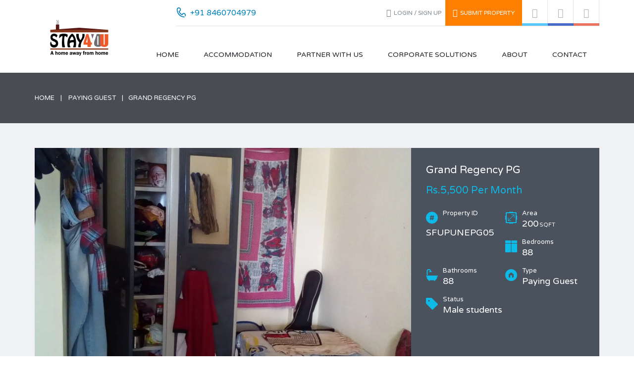

--- FILE ---
content_type: text/html; charset=UTF-8
request_url: https://www.stayforyou.com/property/grand-regency-pg/
body_size: 20041
content:
<!DOCTYPE html>
<html lang="en-US">
<head>
    <meta charset="UTF-8">
    <meta http-equiv="X-UA-Compatible" content="IE=edge">
    <meta name="viewport" content="width=device-width, initial-scale=1">
    <meta name="format-detection" content="telephone=no">
    <link rel="profile" href="http://gmpg.org/xfn/11">
    <link rel="pingback" href="https://www.stayforyou.com/xmlrpc.php">
    <title>Grand Regency PG &#8211; stayforyou.com</title>
<link rel="alternate" type="application/rss+xml" title="stayforyou.com &raquo; Feed" href="https://www.stayforyou.com/feed/" />
<link rel="alternate" type="application/rss+xml" title="stayforyou.com &raquo; Comments Feed" href="https://www.stayforyou.com/comments/feed/" />
<link rel="alternate" type="application/rss+xml" title="stayforyou.com &raquo; Grand Regency PG Comments Feed" href="https://www.stayforyou.com/property/grand-regency-pg/feed/" />
		<script type="text/javascript">
			window._wpemojiSettings = {"baseUrl":"https:\/\/s.w.org\/images\/core\/emoji\/72x72\/","ext":".png","source":{"concatemoji":"https:\/\/www.stayforyou.com\/wp-includes\/js\/wp-emoji-release.min.js?ver=4.4.3"}};
			!function(a,b,c){function d(a){var c,d,e,f=b.createElement("canvas"),g=f.getContext&&f.getContext("2d"),h=String.fromCharCode;return g&&g.fillText?(g.textBaseline="top",g.font="600 32px Arial","flag"===a?(g.fillText(h(55356,56806,55356,56826),0,0),f.toDataURL().length>3e3):"diversity"===a?(g.fillText(h(55356,57221),0,0),c=g.getImageData(16,16,1,1).data,g.fillText(h(55356,57221,55356,57343),0,0),c=g.getImageData(16,16,1,1).data,e=c[0]+","+c[1]+","+c[2]+","+c[3],d!==e):("simple"===a?g.fillText(h(55357,56835),0,0):g.fillText(h(55356,57135),0,0),0!==g.getImageData(16,16,1,1).data[0])):!1}function e(a){var c=b.createElement("script");c.src=a,c.type="text/javascript",b.getElementsByTagName("head")[0].appendChild(c)}var f,g;c.supports={simple:d("simple"),flag:d("flag"),unicode8:d("unicode8"),diversity:d("diversity")},c.DOMReady=!1,c.readyCallback=function(){c.DOMReady=!0},c.supports.simple&&c.supports.flag&&c.supports.unicode8&&c.supports.diversity||(g=function(){c.readyCallback()},b.addEventListener?(b.addEventListener("DOMContentLoaded",g,!1),a.addEventListener("load",g,!1)):(a.attachEvent("onload",g),b.attachEvent("onreadystatechange",function(){"complete"===b.readyState&&c.readyCallback()})),f=c.source||{},f.concatemoji?e(f.concatemoji):f.wpemoji&&f.twemoji&&(e(f.twemoji),e(f.wpemoji)))}(window,document,window._wpemojiSettings);
		</script>
		<style type="text/css">
img.wp-smiley,
img.emoji {
	display: inline !important;
	border: none !important;
	box-shadow: none !important;
	height: 1em !important;
	width: 1em !important;
	margin: 0 .07em !important;
	vertical-align: -0.1em !important;
	background: none !important;
	padding: 0 !important;
}
</style>
<link rel='stylesheet' id='bootstrap-css'  href='http://www.stayforyou.com/wp-content/uploads/bootstrap.css?ver=4.4.3' type='text/css' media='all' />
<link rel='stylesheet' id='contact-form-7-css'  href='https://www.stayforyou.com/wp-content/plugins/contact-form-7/includes/css/styles.css?ver=4.5.1' type='text/css' media='all' />
<link rel='stylesheet' id='rs-plugin-settings-css'  href='https://www.stayforyou.com/wp-content/plugins/revslider/public/assets/css/settings.css?ver=5.1.4' type='text/css' media='all' />
<style id='rs-plugin-settings-inline-css' type='text/css'>
#rs-demo-id {}
</style>
<link rel='stylesheet' id='google-varela-round-css'  href='//fonts.googleapis.com/css?family=Varela+Round&#038;subset=latin%2Clatin-ext&#038;ver=1.2.2' type='text/css' media='all' />
<link rel='stylesheet' id='flexslider-css'  href='https://www.stayforyou.com/wp-content/themes/inspiry-real-places/js/flexslider/flexslider.css?ver=2.4.0' type='text/css' media='all' />
<link rel='stylesheet' id='lightslider-css'  href='https://www.stayforyou.com/wp-content/themes/inspiry-real-places/js/lightslider/css/lightslider.min.css?ver=1.1.2' type='text/css' media='all' />
<link rel='stylesheet' id='owl-carousel-css'  href='https://www.stayforyou.com/wp-content/themes/inspiry-real-places/js/owl.carousel/owl.carousel.css?ver=1.2.2' type='text/css' media='all' />
<link rel='stylesheet' id='swipebox-css'  href='https://www.stayforyou.com/wp-content/themes/inspiry-real-places/js/swipebox/css/swipebox.min.css?ver=1.3.0' type='text/css' media='all' />
<link rel='stylesheet' id='select2-css'  href='https://www.stayforyou.com/wp-content/themes/inspiry-real-places/js/select2/select2.css?ver=4.0.0' type='text/css' media='all' />
<link rel='stylesheet' id='font-awesome-css'  href='https://www.stayforyou.com/wp-content/themes/inspiry-real-places/css/font-awesome.min.css?ver=4.3.0' type='text/css' media='all' />
<link rel='stylesheet' id='animate-css'  href='https://www.stayforyou.com/wp-content/themes/inspiry-real-places/css/animate.css?ver=1.2.2' type='text/css' media='all' />
<link rel='stylesheet' id='magnific-popup-css'  href='https://www.stayforyou.com/wp-content/themes/inspiry-real-places/js/magnific-popup/magnific-popup.css?ver=1.0.0' type='text/css' media='all' />
<link rel='stylesheet' id='inspiry-main-css'  href='https://www.stayforyou.com/wp-content/themes/inspiry-real-places/css/main.css?ver=1.2.2' type='text/css' media='all' />
<link rel='stylesheet' id='inspiry-theme-css'  href='https://www.stayforyou.com/wp-content/themes/inspiry-real-places/css/theme.css?ver=1.2.2' type='text/css' media='all' />
<link rel='stylesheet' id='inspiry-parent-default-css'  href='https://www.stayforyou.com/wp-content/themes/inspiry-real-places/style.css?ver=1.2.2' type='text/css' media='all' />
<link rel='stylesheet' id='inspiry-parent-custom-css'  href='https://www.stayforyou.com/wp-content/themes/inspiry-real-places/css/custom.css?ver=1.2.2' type='text/css' media='all' />
<script type='text/javascript' src='https://www.stayforyou.com/wp-includes/js/jquery/jquery.js?ver=1.11.3'></script>
<script type='text/javascript' src='https://www.stayforyou.com/wp-includes/js/jquery/jquery-migrate.min.js?ver=1.2.1'></script>
<script type='text/javascript' src='https://www.stayforyou.com/wp-content/plugins/revslider/public/assets/js/jquery.themepunch.tools.min.js?ver=5.1.4'></script>
<script type='text/javascript' src='https://www.stayforyou.com/wp-content/plugins/revslider/public/assets/js/jquery.themepunch.revolution.min.js?ver=5.1.4'></script>
<script type='text/javascript' src='//maps.google.com/maps/api/js?language=en_US&#038;ver=3.21'></script>
<link rel='https://api.w.org/' href='https://www.stayforyou.com/wp-json/' />
<link rel="EditURI" type="application/rsd+xml" title="RSD" href="https://www.stayforyou.com/xmlrpc.php?rsd" />
<link rel="wlwmanifest" type="application/wlwmanifest+xml" href="https://www.stayforyou.com/wp-includes/wlwmanifest.xml" /> 
<link rel='prev' title='Navjyoti PG' href='https://www.stayforyou.com/property/navjyoti-pg/' />
<link rel='next' title='Tirumalla PG' href='https://www.stayforyou.com/property/tirumalla-pg/' />
<meta name="generator" content="WordPress 4.4.3" />
<link rel='shortlink' href='https://www.stayforyou.com/?p=2907' />
<link rel="alternate" type="application/json+oembed" href="https://www.stayforyou.com/wp-json/oembed/1.0/embed?url=https%3A%2F%2Fwww.stayforyou.com%2Fproperty%2Fgrand-regency-pg%2F" />
<link rel="alternate" type="text/xml+oembed" href="https://www.stayforyou.com/wp-json/oembed/1.0/embed?url=https%3A%2F%2Fwww.stayforyou.com%2Fproperty%2Fgrand-regency-pg%2F&#038;format=xml" />
<style type='text/css' id='inspiry-dynamic-css'>

.contact-number .contacts-icon-container .contacts-icon{
fill:#0080BC;
}

.property-listing-two .property-status-tag:before{
border-right-color:#ffffff;
}

.property-listing-two .property-status-tag:hover:before{
border-right-color:#994d00;
}

.property-listing-two .property-meta .meta-icon{
fill:#ffffff;
}

.featured-properties-two .property-status-tag:before{
border-right-color:#2a3139;
}

.featured-properties-two .property-status-tag:hover:before{
border-right-color:#ff8000;
}

.featured-properties-two .meta-icon{
fill:#0dbae8;
}

@media (min-width: 1200px) {
.header-variation-two .header-social-nav .fa{
border-color:#e2e2e2;
}

.header-variation-two .submit-property-link{
background-color:#ff8000;
}

.header-variation-two .submit-property-link:hover{
background-color:#0dbae8;
}

.header-variation-two .submit-property-link{
color:#ffffff;
}

.header-variation-two .submit-property-link:hover{
color:#ffffff;
}

}
</style><meta name="generator" content="Powered by Slider Revolution 5.1.4 - responsive, Mobile-Friendly Slider Plugin for WordPress with comfortable drag and drop interface." />
<link rel="icon" href="https://www.stayforyou.com/wp-content/uploads/2018/12/stu-homeawayfromhome-150x150.jpg" sizes="32x32" />
<link rel="icon" href="https://www.stayforyou.com/wp-content/uploads/2018/12/stu-homeawayfromhome-300x212.jpg" sizes="192x192" />
<link rel="apple-touch-icon-precomposed" href="https://www.stayforyou.com/wp-content/uploads/2018/12/stu-homeawayfromhome-300x212.jpg" />
<meta name="msapplication-TileImage" content="https://www.stayforyou.com/wp-content/uploads/2018/12/stu-homeawayfromhome.jpg" />
<style type="text/css" title="dynamic-css" class="options-output">body,.site-pages{background-color:#;}h1, h2, h3, h4, h5, h6, .h1, .h2, .h3, .h4, .h5, .h6{color:#acbf99;}body{color:#4a525d;}blockquote,blockquote p{color:#4a525d;}a{color:#191c20;}a:hover{color:#0dbae8;}a:active{color:#0dbae8;}.default-page .entry-content a{color:#0dbae8;}.default-page .entry-content a:hover{color:#ff8000;}.default-page .entry-content a:active{color:#ff8000;}.header-variation-two{background-color:#ffffff;}.header-variation-two .site-logo a{color:#191c20;}.header-variation-two .site-logo a:hover{color:#0dbae8;}.header-variation-two .site-logo a:active{color:#0dbae8;}.header-variation-two .tag-line{color:#dd1313;}.header-variation-two .header-top{border-color:#e2e2e2;}.header-variation-two .header-social-nav > a{color:#b1b1b1;}.user-nav a{color:#7c848b;}.user-nav a:hover{color:#4a525d;}.user-nav a:active{color:#4a525d;}.header-variation-two .contact-number a,.header-variation-two .contact-number span{color:#0080bc;}.header-variation-two .main-menu > li > a{color:#191c20;}.header-variation-two .main-menu li:hover > a{color:#ffffff;}.header-variation-two .main-menu li:hover > a,.header-variation-two .sub-menu{background-color:#4a525d;}.header-variation-two .sub-menu a{color:#9ba4b3;}.header-variation-two .main-menu .sub-menu li:hover > a{color:#ffffff;}.header-variation-two .sub-menu a:after{background-color:#5a626e;}.row-odd .property-post-odd,.row-even .property-post-even{background-color:#4a525d;}.row-odd .property-post-odd a,.row-even .property-post-even a{color:#ffffff;}.row-odd .property-post-odd a:hover,.row-even .property-post-even a:hover{color:#0dbae8;}.row-odd .property-post-odd a:active,.row-even .property-post-even a:active{color:#0dbae8;}.row-odd .property-post-odd .price,.row-even .property-post-even .price{color:#0dbae8;}.row-odd .property-post-odd .property-status-tag,.row-even .property-post-even .property-status-tag{color:#4a525d;}.row-odd .property-post-odd .property-status-tag:hover,.row-even .property-post-even .property-status-tag:hover{color:#ffffff;}.row-odd .property-post-odd .property-status-tag,.row-even .property-post-even .property-status-tag{background-color:#ffffff;}.row-odd .property-post-odd .property-status-tag:hover,.row-even .property-post-even .property-status-tag:hover{background-color:#ff8000;}.row-odd .property-post-odd,.row-even .property-post-even,.row-odd .property-post-odd .meta-item-unit,.row-even .property-post-even .meta-item-unit{color:#c0c5cd;}.row-odd .property-post-odd .meta-item-value,.row-even .property-post-even .meta-item-value{color:#ffffff;}.row-odd .property-post-even,.row-even .property-post-odd{background-color:#e9edf1;}.row-odd .property-post-even a,.row-even .property-post-odd a{color:#4a525d;}.row-odd .property-post-even a:hover,.row-even .property-post-odd a:hover{color:#0dbae8;}.row-odd .property-post-even a:active,.row-even .property-post-odd a:active{color:#0dbae8;}.row-odd .property-post-even .price,.row-even .property-post-odd .price{color:#0dbae8;}.row-odd .property-post-even .property-status-tag,.row-even .property-post-odd .property-status-tag{color:#ffffff;}.row-odd .property-post-even .property-status-tag:hover,.row-even .property-post-odd .property-status-tag:hover{color:#ffffff;}.row-odd .property-post-even .property-status-tag,.row-even .property-post-odd .property-status-tag{background-color:#4a525d;}.row-odd .property-post-even .property-status-tag:hover,.row-even .property-post-odd .property-status-tag:hover{background-color:#ff8000;}.row-odd .property-post-even,.row-even .property-post-odd,.row-odd .property-post-even .meta-item-unit,.row-even .property-post-odd .meta-item-unit{color:#6a7585;}.row-odd .property-post-even .meta-item-value,.row-even .property-post-odd .meta-item-value{color:#4a525d;}.property-listing-two .property-description{background-color:rgba(28,31,35,0.9);}.property-listing-two .property-description:hover{background-color:rgba(237,106,0,0.9);}.property-listing-two a{color:#ffffff;}.property-listing-two a:hover{color:#804000;}.property-listing-two a:active{color:#804000;}.property-listing-two .price{color:#0dbae8;}.property-listing-two .property-status-tag{color:#4a525d;}.property-listing-two .property-status-tag:hover{color:#ffffff;}.property-listing-two .property-status-tag{background-color:#ffffff;}.property-listing-two .property-status-tag:hover{background-color:#994d00;}.property-listing-two{color:#ffffff;}.welcome-text .title{color:#191c20;}.welcome-text p{color:#191c20;}.property-listing-three-post .property-status{color:#ffffff;}.property-listing-three-post .property-status:hover{color:#ffffff;}.property-listing-three-post .property-status{background-color:#0dbae8;}.property-listing-three-post .property-status:hover{background-color:#0ca7d0;}.property-listing-three-post .property-description{background-color:#ffffff;}.property-listing-three-post .property-description{border-color:#ebeef2;}.property-listing-three-post .entry-title a{color:#191c20;}.property-listing-three-post .entry-title a:hover{color:#0dbae8;}.property-listing-three-post .entry-title a:active{color:#0dbae8;}.property-listing-three-post .price{color:#50b848;}.property-listing-three-post p,.property-listing-three-post .meta-wrapper:before,.property-listing-three-post .meta-unit,.property-listing-three-post .meta-label{color:#929ba7;}.property-listing-three-post .property-meta{background-color:#f7f8fa;}.property-listing-three-post .property-meta{border-color:#ebeef2;}.property-listing-three-post .meta-value{color:#0dbae8;}.featured-properties-two .section-title{color:#4a525d;}.featured-properties-two .property-description{background-color:rgba(74,82,93,0.9);}.featured-properties-two .property-description{color:#bfcad9;}.featured-properties-two a{color:#ffffff;}.featured-properties-two a:hover{color:#0dbae8;}.featured-properties-two a:active{color:#0dbae8;}.featured-properties-two .entry-title{border-color:#5c646e;}.featured-properties-two .price{color:#0dbae8;}.featured-properties-two .property-status-tag{color:#ffffff;}.featured-properties-two .property-status-tag:hover{color:#ffffff;}.featured-properties-two .property-status-tag{background-color:#2a3139;}.featured-properties-two .property-status-tag:hover{background-color:#ff8000;}.site-footer-two{background-color:#4a525d;}.site-footer-two h1,.site-footer-two h2,.site-footer-two h3,.site-footer-two h4,.site-footer-two h5,.site-footer-two h6,.site-footer-two .h1,.site-footer-two .h2,.site-footer-two .h3,.site-footer-two .h4,.site-footer-two .h5,.site-footer-two .h6{color:#ffffff;}.site-footer-two{color:#ffffff;}.site-footer-two a{color:#9aa2aa;}.site-footer-two a:hover{color:#ffffff;}.site-footer-two a:active{color:#ffffff;}</style></head>
<body class="single single-property postid-2907 inspiry-sticky-header">
    
    <div id="mobile-header" class="mobile-header hidden-md hidden-lg">
            <div class="contact-number">
        <svg xmlns="http://www.w3.org/2000/svg" class="contacts-icon-container" width="24" height="24" viewBox="0 0 24 24"><path class="contacts-icon" fill-rule="evenodd" clip-rule="evenodd" fill="#0080BC" d="M1.027 4.846l-.018.37.01.181c.068 9.565 7.003 17.42 15.919 18.48.338.075 1.253.129 1.614.129.359 0 .744-.021 1.313-.318.328-.172.448-.688.308-1.016-.227-.528-.531-.578-.87-.625-.435-.061-.905 0-1.521 0-1.859 0-3.486-.835-4.386-1.192l.002.003-.076-.034c-.387-.156-.696-.304-.924-.422-3.702-1.765-6.653-4.943-8.186-8.896-.258-.568-1.13-2.731-1.152-6.009h.003l-.022-.223c0-1.727 1.343-3.128 2.999-3.128 1.658 0 3.001 1.401 3.001 3.128 0 1.56-1.096 2.841-2.526 3.079l.001.014c-.513.046-.914.488-.914 1.033 0 .281.251 1.028.251 1.028.015 0 .131.188.119.188-.194-.539 1.669 5.201 7.021 7.849-.001.011.636.309.636.309.47.3 1.083.145 1.37-.347.09-.151.133-.32.14-.488.356-1.306 1.495-2.271 2.863-2.271 1.652 0 2.991 1.398 2.991 3.12 0 .346-.066.671-.164.981-.3.594-.412 1.21.077 1.699.769.769 1.442-.144 1.442-.144.408-.755.643-1.625.643-2.554 0-2.884-2.24-5.222-5.007-5.222-1.947 0-3.633 1.164-4.46 2.858-2.536-1.342-4.556-3.59-5.656-6.344 1.848-.769 3.154-2.647 3.154-4.849 0-2.884-2.241-5.222-5.007-5.222-2.41 0-4.422 1.777-4.897 4.144l-.091.711z"/></svg>        <span class="desktop-version hidden-xs">+91 8460704979</span>
        <a class="mobile-version visible-xs-inline-block" href="tel://+91 8460704979">+91 8460704979</a>
    </div><!-- .contact-number -->
    
        <div class="mobile-header-nav">
                <ul class="user-nav">
                    <li>
                <a class="login-register-link" href="#login-modal" data-toggle="modal">
                    <i class="fa fa-sign-in"></i>Login / Sign up                </a>
            </li>
            <li><a class="submit-property-link" href="https://www.stayforyou.com/submit-property/"><i class="fa fa-plus-circle"></i>Submit Property</a></li>    </ul><!-- .user-nav -->
        <div class="social-networks header-social-nav">
        <a class="twitter" target="_blank" href="https://twitter.com/Stayforyouindia"><i class="fa fa-twitter"></i></a><a class="facebook" target="_blank" href="https://www.facebook.com/Stay-For-You-1081408208641553/"><i class="fa fa-facebook"></i></a><a class="gplus" target="_blank" href="https://plus.google.com/u/0/109744548193131075842/posts"><i class="fa fa-google-plus"></i></a>    </div><!-- .social-networks -->
            </div>
    </div>

    <header class="site-header header header-variation-two">

    <div class="container">

        <div class="row zero-horizontal-margin">

            <div class="col-lg-3 zero-horizontal-padding">
                <div id="site-logo" class="site-logo">

    <div class="logo-inner-wrapper">
        <a href="https://www.stayforyou.com/"><img src="http://www.stayforyou.com/wp-content/uploads/2017/04/Stay_PNG-e1492101321970.png" alt="stayforyou.com" /></a>    </div>
    <!-- end of .logo-inner-wrapper -->

</div>
<!-- end of #site-logo -->            </div>
            <!-- .left-column -->

            <div class="col-lg-9 zero-horizontal-padding hidden-xs hidden-sm">

                <div class="header-top clearfix">
                        <div class="social-networks header-social-nav">
        <a class="twitter" target="_blank" href="https://twitter.com/Stayforyouindia"><i class="fa fa-twitter"></i></a><a class="facebook" target="_blank" href="https://www.facebook.com/Stay-For-You-1081408208641553/"><i class="fa fa-facebook"></i></a><a class="gplus" target="_blank" href="https://plus.google.com/u/0/109744548193131075842/posts"><i class="fa fa-google-plus"></i></a>    </div><!-- .social-networks -->
        <ul class="user-nav">
                    <li>
                <a class="login-register-link" href="#login-modal" data-toggle="modal">
                    <i class="fa fa-sign-in"></i>Login / Sign up                </a>
            </li>
            <li><a class="submit-property-link" href="https://www.stayforyou.com/submit-property/"><i class="fa fa-plus-circle"></i>Submit Property</a></li>    </ul><!-- .user-nav -->
        <div class="contact-number">
        <svg xmlns="http://www.w3.org/2000/svg" class="contacts-icon-container" width="24" height="24" viewBox="0 0 24 24"><path class="contacts-icon" fill-rule="evenodd" clip-rule="evenodd" fill="#0080BC" d="M1.027 4.846l-.018.37.01.181c.068 9.565 7.003 17.42 15.919 18.48.338.075 1.253.129 1.614.129.359 0 .744-.021 1.313-.318.328-.172.448-.688.308-1.016-.227-.528-.531-.578-.87-.625-.435-.061-.905 0-1.521 0-1.859 0-3.486-.835-4.386-1.192l.002.003-.076-.034c-.387-.156-.696-.304-.924-.422-3.702-1.765-6.653-4.943-8.186-8.896-.258-.568-1.13-2.731-1.152-6.009h.003l-.022-.223c0-1.727 1.343-3.128 2.999-3.128 1.658 0 3.001 1.401 3.001 3.128 0 1.56-1.096 2.841-2.526 3.079l.001.014c-.513.046-.914.488-.914 1.033 0 .281.251 1.028.251 1.028.015 0 .131.188.119.188-.194-.539 1.669 5.201 7.021 7.849-.001.011.636.309.636.309.47.3 1.083.145 1.37-.347.09-.151.133-.32.14-.488.356-1.306 1.495-2.271 2.863-2.271 1.652 0 2.991 1.398 2.991 3.12 0 .346-.066.671-.164.981-.3.594-.412 1.21.077 1.699.769.769 1.442-.144 1.442-.144.408-.755.643-1.625.643-2.554 0-2.884-2.24-5.222-5.007-5.222-1.947 0-3.633 1.164-4.46 2.858-2.536-1.342-4.556-3.59-5.656-6.344 1.848-.769 3.154-2.647 3.154-4.849 0-2.884-2.241-5.222-5.007-5.222-2.41 0-4.422 1.777-4.897 4.144l-.091.711z"/></svg>        <span class="desktop-version hidden-xs">+91 8460704979</span>
        <a class="mobile-version visible-xs-inline-block" href="tel://+91 8460704979">+91 8460704979</a>
    </div><!-- .contact-number -->
    
                </div>
                <!-- .header-top -->

                <div class="header-bottom clearfix">
                    <nav id="site-main-nav" class="site-main-nav">
    <ul id="menu-main-menu" class="main-menu clearfix"><li id="menu-item-323" class="menu-item menu-item-type-custom menu-item-object-custom menu-item-home menu-item-323"><a href="http://www.stayforyou.com/">Home</a></li>
<li id="menu-item-504" class="menu-item menu-item-type-custom menu-item-object-custom menu-item-has-children menu-item-504"><a href="#">ACCOMMODATION</a>
<ul class="sub-menu">
	<li id="menu-item-377" class="menu-item menu-item-type-post_type menu-item-object-page menu-item-377"><a href="https://www.stayforyou.com/paying-guest/">Paying Guest</a></li>
	<li id="menu-item-376" class="menu-item menu-item-type-post_type menu-item-object-page menu-item-376"><a href="https://www.stayforyou.com/hostel/">Hostel</a></li>
	<li id="menu-item-375" class="menu-item menu-item-type-post_type menu-item-object-page menu-item-375"><a href="https://www.stayforyou.com/service-apartment/">Service Apartment</a></li>
	<li id="menu-item-374" class="menu-item menu-item-type-post_type menu-item-object-page menu-item-374"><a href="https://www.stayforyou.com/dharamshala/">Dharamshala</a></li>
	<li id="menu-item-373" class="menu-item menu-item-type-post_type menu-item-object-page menu-item-373"><a href="https://www.stayforyou.com/sarai/">Sarai</a></li>
	<li id="menu-item-372" class="menu-item menu-item-type-post_type menu-item-object-page menu-item-372"><a href="https://www.stayforyou.com/ashram/">Ashram</a></li>
	<li id="menu-item-371" class="menu-item menu-item-type-post_type menu-item-object-page menu-item-371"><a href="https://www.stayforyou.com/old-age-home/">Old Age Home</a></li>
</ul>
</li>
<li id="menu-item-315" class="menu-item menu-item-type-post_type menu-item-object-page menu-item-has-children menu-item-315"><a href="https://www.stayforyou.com/partner-with-us/">Partner With Us</a>
<ul class="sub-menu">
	<li id="menu-item-346" class="menu-item menu-item-type-post_type menu-item-object-page menu-item-346"><a href="https://www.stayforyou.com/property-owner/">Property Owner</a></li>
	<li id="menu-item-345" class="menu-item menu-item-type-post_type menu-item-object-page menu-item-345"><a href="https://www.stayforyou.com/food-partners/">Food Partners</a></li>
	<li id="menu-item-344" class="menu-item menu-item-type-post_type menu-item-object-page menu-item-344"><a href="https://www.stayforyou.com/logistic-support-partners/">Logistic Support Partners</a></li>
	<li id="menu-item-343" class="menu-item menu-item-type-post_type menu-item-object-page menu-item-343"><a href="https://www.stayforyou.com/furniture-partners/">Furniture Partners</a></li>
	<li id="menu-item-342" class="menu-item menu-item-type-post_type menu-item-object-page menu-item-342"><a href="https://www.stayforyou.com/security-partners/">Security Partners</a></li>
	<li id="menu-item-341" class="menu-item menu-item-type-post_type menu-item-object-page menu-item-341"><a href="https://www.stayforyou.com/legal-partners/">Legal Partners</a></li>
	<li id="menu-item-340" class="menu-item menu-item-type-post_type menu-item-object-page menu-item-340"><a href="https://www.stayforyou.com/property-agents/">Property Agents</a></li>
</ul>
</li>
<li id="menu-item-314" class="menu-item menu-item-type-post_type menu-item-object-page menu-item-314"><a href="https://www.stayforyou.com/corporate-solutions/">Corporate Solutions</a></li>
<li id="menu-item-506" class="menu-item menu-item-type-custom menu-item-object-custom menu-item-has-children menu-item-506"><a href="#">About</a>
<ul class="sub-menu">
	<li id="menu-item-317" class="menu-item menu-item-type-post_type menu-item-object-page menu-item-317"><a href="https://www.stayforyou.com/who-we-are/">Who We Are</a></li>
</ul>
</li>
<li id="menu-item-229" class="menu-item menu-item-type-post_type menu-item-object-page menu-item-229"><a href="https://www.stayforyou.com/contact/">Contact</a></li>
</ul></nav>                </div>
                <!-- .header-bottom -->

            </div>
            <!-- .right-column -->

        </div>
        <!-- .row -->

    </div>
    <!-- .container -->

</header><!-- .site-header -->    <div class="page-head "
         style="background: url(http://www.stayforyou.com/wp-content/uploads/2016/04/IMG-20160420-WA0030-1.jpg) #494c53 no-repeat center top; background-size:cover;">
        <div class="breadcrumb-wrapper">
    <div class="container">
                    <nav>
                <ol class="breadcrumb">
                                        <li >
                            <a href="https://www.stayforyou.com/">Home</a>
                        </li>
                                                <li >
                            <a href="https://www.stayforyou.com/property-type/paying-guest/">Paying Guest</a>
                        </li>
                                                <li class="active">Grand Regency PG</li>
                                        </ol>
            </nav>
                </div>
</div><!-- .breadcrumb-wrapper -->    </div><!-- .page-head -->
        <div id="content-wrapper" class="site-content-wrapper site-pages">

        <div id="content" class="site-content layout-boxed">

            <div class="container">

                <div class="container-property-single clearfix">

                                                    <div class="col-lg-8 zero-horizontal-padding property-slider-wrapper">
                                    <div class="single-property-slider gallery-slider flexslider"><ul class="slides"><li><a class="swipebox" data-rel="gallery-2907" href="https://www.stayforyou.com/wp-content/uploads/2017/06/IMG_20170623_141708.jpg" title="" ><img src="https://www.stayforyou.com/wp-content/uploads/2017/06/IMG_20170623_141708-850x570.jpg" alt="IMG_20170623_141708" /></a></li><li><a class="swipebox" data-rel="gallery-2907" href="https://www.stayforyou.com/wp-content/uploads/2017/06/IMG_20170623_141727.jpg" title="" ><img src="https://www.stayforyou.com/wp-content/uploads/2017/06/IMG_20170623_141727-850x570.jpg" alt="IMG_20170623_141727" /></a></li><li><a class="swipebox" data-rel="gallery-2907" href="https://www.stayforyou.com/wp-content/uploads/2017/06/IMG_20170623_141742.jpg" title="" ><img src="https://www.stayforyou.com/wp-content/uploads/2017/06/IMG_20170623_141742-850x570.jpg" alt="IMG_20170623_141742" /></a></li><li><a class="swipebox" data-rel="gallery-2907" href="https://www.stayforyou.com/wp-content/uploads/2017/06/IMG_20170623_140741.jpg" title="" ><img src="https://www.stayforyou.com/wp-content/uploads/2017/06/IMG_20170623_140741-850x570.jpg" alt="IMG_20170623_140741" /></a></li></ul></div><div id="property-featured-image" class="only-for-print"><img width="850" height="570" src="https://www.stayforyou.com/wp-content/uploads/2017/06/IMG_20170623_140741-850x570.jpg" class="img-responsive wp-post-image" alt="IMG_20170623_140741" /></div>                                </div>

                                <div class="col-lg-4 zero-horizontal-padding property-title-wrapper">
                                    <div class="single-property-wrapper">
    <header class="entry-header single-property-header">
                <h1 class="entry-title single-property-title">Grand Regency PG</h1>
        <span class="single-property-price price">Rs.5,500 Per Month</span>
    </header>
            <div class="property-meta entry-meta clearfix ">                            <div class="meta-item">
                                <i class="meta-item-icon icon-pid"><svg xmlns="http://www.w3.org/2000/svg" class="meta-icon-container" width="30" height="30" viewBox="0 0 48 48"><path class="meta-icon" fill-rule="evenodd" clip-rule="evenodd" fill="#0DBAE8" d="M24 48c-13.255 0-24-10.744-24-24 0-13.255 10.745-24 24-24 13.256 0 24 10.746 24 24 0 13.256-10.744 24-24 24zm7.207-29.719h-.645l.365-2.163c.168-1.067-.699-2.107-1.795-2.107-.896 0-1.654.59-1.793 1.49l-.477 2.78h-3.787l.365-2.163c.167-1.067-.702-2.107-1.796-2.107-.897 0-1.653.59-1.795 1.49l-.477 2.78h-1.599c-.981 0-1.794.814-1.794 1.797s.813 1.798 1.794 1.798h.981l-.7 4.156h-1.263c-.981 0-1.794.814-1.794 1.797s.813 1.797 1.794 1.797h.646l-.39 2.274c-.197 1.18.701 2.105 1.794 2.105 1.01 0 1.655-.73 1.796-1.488l.504-2.893h3.786l-.393 2.276c-.197 1.066.7 2.105 1.796 2.105.896 0 1.654-.617 1.793-1.488l.506-2.893h1.6c.979 0 1.793-.814 1.793-1.797s-.814-1.797-1.793-1.797h-.984l.703-4.156h1.26c.984 0 1.797-.815 1.797-1.798s-.814-1.795-1.798-1.795zm-9.449 7.75l.702-4.156h3.784l-.699 4.156h-3.787z"/></svg></i>
                                <div class="meta-inner-wrapper">
                                    <span class="meta-item-label">Property ID</span>
                                    <span class="meta-item-value">SFUPUNEPG05</span>
                                </div>
                            </div>
                                                        <div class="meta-item">
                                <i class="meta-item-icon icon-area"><svg xmlns="http://www.w3.org/2000/svg" class="meta-icon-container" width="30" height="30" viewBox="0 0 48 48"><path class="meta-icon" fill="#0DBAE8" d="M46 16v-12c0-1.104-.896-2.001-2-2.001h-12c0-1.103-.896-1.999-2.002-1.999h-11.997c-1.105 0-2.001.896-2.001 1.999h-12c-1.104 0-2 .897-2 2.001v12c-1.104 0-2 .896-2 2v11.999c0 1.104.896 2 2 2v12.001c0 1.104.896 2 2 2h12c0 1.104.896 2 2.001 2h11.997c1.106 0 2.002-.896 2.002-2h12c1.104 0 2-.896 2-2v-12.001c1.104 0 2-.896 2-2v-11.999c0-1.104-.896-2-2-2zm-4.002 23.998c0 1.105-.895 2.002-2 2.002h-31.998c-1.105 0-2-.896-2-2.002v-31.999c0-1.104.895-1.999 2-1.999h31.998c1.105 0 2 .895 2 1.999v31.999zm-5.623-28.908c-.123-.051-.256-.078-.387-.078h-11.39c-.563 0-1.019.453-1.019 1.016 0 .562.456 1.017 1.019 1.017h8.935l-20.5 20.473v-8.926c0-.562-.455-1.017-1.018-1.017-.564 0-1.02.455-1.02 1.017v11.381c0 .562.455 1.016 1.02 1.016h11.39c.562 0 1.017-.454 1.017-1.016 0-.563-.455-1.019-1.017-1.019h-8.933l20.499-20.471v8.924c0 .563.452 1.018 1.018 1.018.561 0 1.016-.455 1.016-1.018v-11.379c0-.132-.025-.264-.076-.387-.107-.249-.304-.448-.554-.551z"/></svg></i>
                                <div class="meta-inner-wrapper">
                                    <span class="meta-item-label">Area</span>
                            <span class="meta-item-value">200<sub class="meta-item-unit">sqft</sub></span>
                                </div>
                            </div>
                                                        <div class="meta-item">
                                <i class="meta-item-icon icon-bed"><svg xmlns="http://www.w3.org/2000/svg" class="meta-icon-container" width="30" height="30" viewBox="0 0 48 48"><path class="meta-icon" fill="#0DBAE8" d="M21 48.001h-19c-1.104 0-2-.896-2-2v-31c0-1.104.896-2 2-2h19c1.106 0 2 .896 2 2v31c0 1.104-.895 2-2 2zm0-37.001h-19c-1.104 0-2-.895-2-1.999v-7.001c0-1.104.896-2 2-2h19c1.106 0 2 .896 2 2v7.001c0 1.104-.895 1.999-2 1.999zm25 37.001h-19c-1.104 0-2-.896-2-2v-31c0-1.104.896-2 2-2h19c1.104 0 2 .896 2 2v31c0 1.104-.896 2-2 2zm0-37.001h-19c-1.104 0-2-.895-2-1.999v-7.001c0-1.104.896-2 2-2h19c1.104 0 2 .896 2 2v7.001c0 1.104-.896 1.999-2 1.999z"/></svg></i>
                                <div class="meta-inner-wrapper">
                                    <span class="meta-item-label">Bedrooms</span>
                                    <span class="meta-item-value">88</span>
                                </div>
                            </div>
                                                        <div class="meta-item">
                                <i class="meta-item-icon icon-bath"><svg xmlns="http://www.w3.org/2000/svg" class="meta-icon-container" width="30" height="30" viewBox="0 0 48 48"><path class="meta-icon" fill="#0DBAE8" d="M37.003 48.016h-4v-3.002h-18v3.002h-4.001v-3.699c-4.66-1.65-8.002-6.083-8.002-11.305v-4.003h-3v-3h48.006v3h-3.001v4.003c0 5.223-3.343 9.655-8.002 11.305v3.699zm-30.002-24.008h-4.001v-17.005s0-7.003 8.001-7.003h1.004c.236 0 7.995.061 7.995 8.003l5.001 4h-14l5-4-.001.01.001-.009s.938-4.001-3.999-4.001h-1s-4 0-4 3v17.005000000000003h-.001z"/></svg></i>
                                <div class="meta-inner-wrapper">
                                    <span class="meta-item-label">Bathrooms</span>
                                    <span class="meta-item-value">88</span>
                                </div>
                            </div>
                                                        <div class="meta-item meta-property-type">
                                <i class="meta-item-icon icon-ptype"><svg xmlns="http://www.w3.org/2000/svg" class="meta-icon-container" width="30" height="30" viewBox="0 0 48 48"><path class="meta-icon" fill-rule="evenodd" clip-rule="evenodd" fill="#0DBAE8" d="M24 48.001c-13.255 0-24-10.745-24-24.001 0-13.254 10.745-24 24-24s24 10.746 24 24c0 13.256-10.745 24.001-24 24.001zm10-27.001l-10-8-10 8v11c0 1.03.888 2.001 2 2.001h3.999v-9h8.001v9h4c1.111 0 2-.839 2-2.001v-11z"/></svg></i>
                                <div class="meta-inner-wrapper">
                                    <span class="meta-item-label">Type</span>
                                    <span class="meta-item-value">Paying Guest</span>
                                </div>
                            </div>
                                                        <div class="meta-item">
                                <i class="meta-item-icon icon-tag"><svg xmlns="http://www.w3.org/2000/svg" class="meta-icon-container" width="30" height="30" viewBox="0 0 48 48"><path class="meta-icon" fill-rule="evenodd" clip-rule="evenodd" fill="#0DBAE8" d="M47.199 24.176l-23.552-23.392c-.504-.502-1.174-.778-1.897-.778l-19.087.09c-.236.003-.469.038-.696.1l-.251.1-.166.069c-.319.152-.564.321-.766.529-.497.502-.781 1.196-.778 1.907l.092 19.124c.003.711.283 1.385.795 1.901l23.549 23.389c.221.218.482.393.779.523l.224.092c.26.092.519.145.78.155l.121.009h.012c.239-.003.476-.037.693-.098l.195-.076.2-.084c.315-.145.573-.319.791-.539l18.976-19.214c.507-.511.785-1.188.781-1.908-.003-.72-.287-1.394-.795-1.899zm-35.198-9.17c-1.657 0-3-1.345-3-3 0-1.657 1.343-3 3-3 1.656 0 2.999 1.343 2.999 3 0 1.656-1.343 3-2.999 3z"/></svg></i>
                                <div class="meta-inner-wrapper">
                                    <span class="meta-item-label">Status</span>
                                    <span class="meta-item-value">Male students</span>
                                </div>
                            </div>
                                    </div><!-- .property-meta -->
        </div>
<div class="favorite-and-print clearfix">
                <a class="add-to-fav" href="#login-modal" data-toggle="modal"><i class="fa fa-star-o"></i>&nbsp;&nbsp;<span>Add to Favorites</span></a>
                <a class="printer-icon " href="javascript:window.print()"><i class="fa fa-print"></i>&nbsp;&nbsp;Print</a>
</div>                                </div>
                                                            <div class="col-md-8 site-main-content property-single-content">

                                <main id="main" class="site-main">

                                    <article class="hentry clearfix">
                                        <div class="entry-content clearfix">

    <h4 class="fancy-title">Description</h4><div class="property-content"><p>&nbsp;</p>
<table width="541">
<tbody>
<tr>
<td width="193"><strong>Sharing Type</strong></td>
<td width="117"><strong>Category</strong></td>
<td width="111"><strong>Rupees</strong></td>
<td width="119"><strong>Cost</strong></td>
</tr>
<tr>
<td width="193"><strong>Single     Sharing</strong></td>
<td width="117"><strong>Non A/C</strong></td>
<td width="111"><strong>13000 </strong></td>
<td width="119"><strong>Per Month</strong></td>
</tr>
<tr>
<td width="193"><strong>Twin       Sharing </strong></td>
<td width="117"><strong>Non A/C</strong></td>
<td width="111"><strong>6500</strong></td>
<td width="119"><strong>Per Month</strong></td>
</tr>
<tr>
<td width="193"><strong>Three      Sharing</strong></td>
<td width="117"><strong>Non A/C</strong></td>
<td width="111"><strong>5500</strong></td>
<td width="119"><strong>Per Month</strong></td>
</tr>
</tbody>
</table>
<p>Hinjawadi-Pune</p>
</div><div class="property-additional-details clearfix"><h4 class="fancy-title">Additional Details</h4><ul class="property-additional-details-list clearfix"><li><dl><dt>Light Bill</dt><dd>Yes</dd></dl></li><li><dl><dt>DTH</dt><dd>Yes</dd></dl></li><li><dl><dt>Food</dt><dd>Yes</dd></dl></li><li><dl><dt>Wi-Fi</dt><dd>Yes</dd></dl></li><li><dl><dt>Wardrobe</dt><dd>Yes</dd></dl></li><li><dl><dt>Bed</dt><dd>Yes</dd></dl></li><li><dl><dt>Mattresses</dt><dd>Yes</dd></dl></li><li><dl><dt>Pillow</dt><dd>Yes</dd></dl></li><li><dl><dt>Bed Sheet</dt><dd>Yes</dd></dl></li><li><dl><dt>R O Water</dt><dd>Yes</dd></dl></li><li><dl><dt>Daily Cleaning</dt><dd>Yes</dd></dl></li><li><dl><dt>Hot Water</dt><dd>Yes</dd></dl></li><li><dl><dt>Security Guard</dt><dd>Yes</dd></dl></li><li><dl><dt>Locker Facility</dt><dd>Yes</dd></dl></li><li><dl><dt>Parking</dt><dd>Yes</dd></dl></li><li><dl><dt>CCTV</dt><dd>Yes</dd></dl></li><li><dl><dt>Doctor On Call</dt><dd>Extra Cost</dd></dl></li><li><dl><dt>Cab Hire</dt><dd>Extra Cost</dd></dl></li></ul></div>    <div class="property-features">
        <h4 class="fancy-title">Features</h4>        <ul class="property-features-list clearfix">
            <li><a href="https://www.stayforyou.com/property-feature/corporate-and-company/">Corporate and Company</a></li><li><a href="https://www.stayforyou.com/property-feature/female/">Female</a></li><li><a href="https://www.stayforyou.com/property-feature/individual-professionals/">Individual Professionals</a></li><li><a href="https://www.stayforyou.com/property-feature/male/">Male</a></li><li><a href="https://www.stayforyou.com/property-feature/occupation-professional/">Occupation – Professional</a></li><li><a href="https://www.stayforyou.com/property-feature/occupation-service/">Occupation – Service</a></li><li><a href="https://www.stayforyou.com/property-feature/occupation-student/">Occupation – Student</a></li><li><a href="https://www.stayforyou.com/property-feature/type-student/">Student</a></li><li><a href="https://www.stayforyou.com/property-feature/with-food/">With Food</a></li>        </ul>
    </div>
        <section class="property-video">

        <h4 class="fancy-title">Virtual Tour</h4>
        <div class="placeholder-thumb format-video">
            <a class="video-popup" href="https://www.youtube.com/watch?v=GQvdR8ok0PQ" title="Virtual Tour">
                <i class="fa fa-play-circle-o"></i>
                <img class="img-responsive" src="https://www.stayforyou.com/wp-content/uploads/2017/06/IMG_20170623_140741-850x570.jpg" alt="" />            </a>
        </div>
    </section>
    </div>
                                    </article>
                                    <section class="property-location-section clearfix">
    <h4 class="fancy-title">Location</h4>
    <div id="property-map"></div>

    <script type="text/javascript">

        /* Property Detail Page - Google Map for Property Location */

        function initialize_property_map(){

            var propertyMarkerInfo = {"lat":"18.588879","lang":"73.74447229999998","icon":"https:\/\/www.stayforyou.com\/wp-content\/themes\/inspiry-real-places\/images\/map\/single-family-home-map-icon.png","retinaIcon":"https:\/\/www.stayforyou.com\/wp-content\/themes\/inspiry-real-places\/images\/map\/single-family-home-map-icon@2x.png"}
            var url = propertyMarkerInfo.icon;
            var size = new google.maps.Size( 42, 57 );

            // retina
            if( window.devicePixelRatio > 1.5 ) {
                if ( propertyMarkerInfo.retinaIcon ) {
                    url = propertyMarkerInfo.retinaIcon;
                    size = new google.maps.Size( 83, 113 );
                }
            }

            var image = {
                url: url,
                size: size,
                scaledSize: new google.maps.Size( 42, 57 ),
                origin: new google.maps.Point( 0, 0 ),
                anchor: new google.maps.Point( 21, 56 )
            };

            var propertyLocation = new google.maps.LatLng( propertyMarkerInfo.lat, propertyMarkerInfo.lang );
            var propertyMapOptions = {
                center: propertyLocation,
                zoom: 15,
                mapTypeId: google.maps.MapTypeId.ROADMAP,
                scrollwheel: false
            };
            var propertyMap = new google.maps.Map( document.getElementById( "property-map" ), propertyMapOptions );
            var propertyMarker = new google.maps.Marker({
                position: propertyLocation,
                map: propertyMap,
                icon: image
            });
        }

        window.onload = initialize_property_map();

    </script>

</section><div class="row">
    <div class="col-sm-12">
        <div class="property-share-networks clearfix">
            <h4 class="fancy-title">Share This Property</h4>            <div id="share-button-title" class="hide">Share</div>
            <div class="share-this"></div>
        </div>
    </div>
</div><!-- start of comments section -->
<div id="comments">

    				<div id="respond" class="comment-respond">
			<h3 id="reply-title" class="comment-reply-title">Leave a Reply <small><a rel="nofollow" id="cancel-comment-reply-link" href="/property/grand-regency-pg/#respond" style="display:none;">Cancel reply</a></small></h3>				<form action="https://www.stayforyou.com/wp-comments-post.php" method="post" id="commentform" class="comment-form" novalidate>
					<p class="comment-notes"><span id="email-notes">Your email address will not be published.</span> Required fields are marked <span class="required">*</span></p><p class="comment-form-comment"><label for="comment">Comment</label> <textarea id="comment" name="comment" cols="45" rows="8"  aria-required="true" required="required"></textarea></p><p class="comment-form-author"><label for="author">Name <span class="required">*</span></label> <input id="author" name="author" type="text" value="" size="30" aria-required='true' required='required' /></p>
<p class="comment-form-email"><label for="email">Email <span class="required">*</span></label> <input id="email" name="email" type="email" value="" size="30" aria-describedby="email-notes" aria-required='true' required='required' /></p>
<p class="comment-form-url"><label for="url">Website</label> <input id="url" name="url" type="url" value="" size="30" /></p>
<p class="form-submit"><input name="submit" type="submit" id="submit" class="submit" value="Post Comment" /> <input type='hidden' name='comment_post_ID' value='2907' id='comment_post_ID' />
<input type='hidden' name='comment_parent' id='comment_parent' value='0' />
</p>				</form>
					</div><!-- #respond -->
		
</div>
<!-- end of comments -->                                </main>
                                <!-- .site-main -->

                            </div>
                            <!-- .site-main-content -->
                            
                    <div class="col-md-4 zero-horizontal-padding">

                        <aside class="sidebar sidebar-property-detail">
                                <section class="agent-sidebar-widget clearfix">
        <div class="agent-content-wrapper agent-common-styles">
                <div class="inner-wrapper clearfix">

                    <figure class="agent-image">
                <a href="https://www.stayforyou.com/agent/saurabh-trivedi/" >
                    <img width="180" height="127" src="https://www.stayforyou.com/wp-content/uploads/2017/06/Stayforyou-LOGO-2.png" class="img-circle wp-post-image" alt="Stayforyou LOGO" />                </a>
            </figure>
            
        <h3 class="agent-name">
            <a href="https://www.stayforyou.com/agent/saurabh-trivedi/">Savan  Stay4U</a>
            <span>Officer :  Business Development </span>        </h3>

        <div class="agent-social-profiles">
                    </div>

    </div>

    <ul class="agent-contacts-list">
        <li class="mobile"><svg xmlns="http://www.w3.org/2000/svg" class="contacts-icon-container" width="24" height="24" viewBox="0 0 24 24"><path class="contacts-icon" fill-rule="evenodd" clip-rule="evenodd" fill="#0DBAE8" d="M17.001 23.999h-10.001c-1.657 0-3-1.343-3-2.999v-18c0-1.656 1.343-3 3-3h10.001c1.655 0 2.999 1.344 2.999 3v18c0 1.656-1.344 2.999-2.999 2.999zm.999-19.999c0-1.105-.896-2-2-2h-8c-1.105 0-2 .896-2 2v16c0 1.104.895 2 2 2h8c1.104 0 2-.896 2-2v-16zm-4 1h-4c-.552 0-1-.447-1-1 0-.552.448-1 1-1h4c.553 0 1.001.448 1.001 1 0 .553-.448 1-1.001 1zm-2 13c1.105 0 2 .672 2 1.499 0 .829-.895 1.501-2 1.501s-2-.672-2-1.501c0-.827.895-1.499 2-1.499z"/></svg><span>Mobile:</span>8849626698</li>
    </ul>
    <p>www.stayforyou : A Home Away From Home</p>
        <a class="btn-default show-details" href="https://www.stayforyou.com/agent/saurabh-trivedi/">View Profile<i class="fa fa-angle-right"></i></a>
        <div class="agent-contact-form">

    <h3 class="agent-contact-form-title">Contact Agent</h3>
    <form id="agent-contact-form" class="contact-form-small" method="post" action="https://www.stayforyou.com/wp-admin/admin-ajax.php" novalidate="novalidate">

        <div class="row">

            <div class="col-sm-6 left-field">
                <input type="text" name="name" id="name" placeholder="Name" class="required" title="* Please provide your name">
            </div>

            <div class="col-sm-6 right-field">
                <input type="text" name="email" id="email" placeholder="Email" class="email required" title="* Please provide valid email address">
            </div>

        </div>

        <textarea  name="message" id="comment" class="required" placeholder="Message" title="* Please provide your message"></textarea>

        
        <input type="hidden" name="nonce" value="030de0d31d"/>

        <input type="hidden" name="target" value="&#105;n&#102;o&#64;&#115;t&#97;&#121;for&#121;&#111;u&#46;&#99;o&#109;">

        <input type="hidden" name="action" value="send_message_to_agent" />

        <input type="hidden" name="property_title" value="Grand Regency PG" />

        <input type="hidden" name="property_permalink" value="https://www.stayforyou.com/property/grand-regency-pg/" />

        <input type="submit" id="submit-button" name="submit" class="btn-default btn-round" value="Send Message">

        <img src="https://www.stayforyou.com/wp-content/themes/inspiry-real-places/images/ajax-loader.gif" id="ajax-loader" alt="Loading...">

    </form>

    <div id="error-container"></div>

    <div id="message-container">&nbsp;</div>

</div>
        </div>
    </section>
        <section class="similar-properties meta-item-half clearfix">
        <div class="nav-and-title clearfix">
            <h3 class="title">Similar Properties</h3>            <div class="similar-properties-carousel-nav carousel-nav">
                <a class="carousel-prev-item prev"><svg xmlns="http://www.w3.org/2000/svg" class="arrow-container" width="32" height="52" viewBox="0 0 32 52"><g class="left-arrow" fill="#fff"><path opacity=".5" d="M31.611 7.646l-6.787-7.057-24.435 25.406 6.787 7.057z"/><path d="M.389 26.006l6.787-7.058 24.435 25.406-6.787 7.057z"/></g></svg></a>
                <a class="carousel-next-item next"><svg xmlns="http://www.w3.org/2000/svg" class="arrow-container" width="32" height="52" viewBox="0 0 32 52"><g class="right-arrow" fill-rule="evenodd" clip-rule="evenodd" fill="#fff"><path d="M.388 44.354l6.788 7.057 24.436-25.406-6.788-7.057-24.436 25.406z"/><path opacity=".5" d="M31.612 25.994l-6.788 7.058-24.436-25.406 6.788-7.057 24.436 25.405z"/></g></svg></a>
            </div>
        </div>

        <div class="similar-properties-carousel">
            <div class="owl-carousel">
                                    <article class="hentry clearfix">

                        <figure class="property-thumbnail">
                                    <a href="https://www.stayforyou.com/property/tanishq-park-boys-hostel/">
            <img width="850" height="570" src="https://www.stayforyou.com/wp-content/uploads/2017/09/IMG-20170906-WA0012-850x570.jpg" class="img-responsive wp-post-image" alt="IMG-20170906-WA0012" />        </a>
                            </figure>

                        <div class="property-description">
                            <div class="arrow"></div>
                            <header class="entry-header">
                                <h3 class="entry-title"><a href="https://www.stayforyou.com/property/tanishq-park-boys-hostel/" rel="bookmark">Tanishq Park Boys Hostel</a></h3>
                                <div class="price-and-status">
                                    <span class="price">Rs.1,500 Per Month</span><a href="https://www.stayforyou.com/property-status/male-students/"><span class="property-status-tag">Male students</span></a>                                </div>
                            </header>
                                    <div class="property-meta entry-meta clearfix ">                            <div class="meta-item">
                                <i class="meta-item-icon icon-bed"><svg xmlns="http://www.w3.org/2000/svg" class="meta-icon-container" width="30" height="30" viewBox="0 0 48 48"><path class="meta-icon" fill="#0DBAE8" d="M21 48.001h-19c-1.104 0-2-.896-2-2v-31c0-1.104.896-2 2-2h19c1.106 0 2 .896 2 2v31c0 1.104-.895 2-2 2zm0-37.001h-19c-1.104 0-2-.895-2-1.999v-7.001c0-1.104.896-2 2-2h19c1.106 0 2 .896 2 2v7.001c0 1.104-.895 1.999-2 1.999zm25 37.001h-19c-1.104 0-2-.896-2-2v-31c0-1.104.896-2 2-2h19c1.104 0 2 .896 2 2v31c0 1.104-.896 2-2 2zm0-37.001h-19c-1.104 0-2-.895-2-1.999v-7.001c0-1.104.896-2 2-2h19c1.104 0 2 .896 2 2v7.001c0 1.104-.896 1.999-2 1.999z"/></svg></i>
                                <div class="meta-inner-wrapper">
                                    <span class="meta-item-label">Bedrooms</span>
                                    <span class="meta-item-value">15</span>
                                </div>
                            </div>
                                                        <div class="meta-item">
                                <i class="meta-item-icon icon-bath"><svg xmlns="http://www.w3.org/2000/svg" class="meta-icon-container" width="30" height="30" viewBox="0 0 48 48"><path class="meta-icon" fill="#0DBAE8" d="M37.003 48.016h-4v-3.002h-18v3.002h-4.001v-3.699c-4.66-1.65-8.002-6.083-8.002-11.305v-4.003h-3v-3h48.006v3h-3.001v4.003c0 5.223-3.343 9.655-8.002 11.305v3.699zm-30.002-24.008h-4.001v-17.005s0-7.003 8.001-7.003h1.004c.236 0 7.995.061 7.995 8.003l5.001 4h-14l5-4-.001.01.001-.009s.938-4.001-3.999-4.001h-1s-4 0-4 3v17.005000000000003h-.001z"/></svg></i>
                                <div class="meta-inner-wrapper">
                                    <span class="meta-item-label">Bathrooms</span>
                                    <span class="meta-item-value">14</span>
                                </div>
                            </div>
                                                        <div class="meta-item meta-property-type">
                                <i class="meta-item-icon icon-ptype"><svg xmlns="http://www.w3.org/2000/svg" class="meta-icon-container" width="30" height="30" viewBox="0 0 48 48"><path class="meta-icon" fill-rule="evenodd" clip-rule="evenodd" fill="#0DBAE8" d="M24 48.001c-13.255 0-24-10.745-24-24.001 0-13.254 10.745-24 24-24s24 10.746 24 24c0 13.256-10.745 24.001-24 24.001zm10-27.001l-10-8-10 8v11c0 1.03.888 2.001 2 2.001h3.999v-9h8.001v9h4c1.111 0 2-.839 2-2.001v-11z"/></svg></i>
                                <div class="meta-inner-wrapper">
                                    <span class="meta-item-label">Type</span>
                                    <span class="meta-item-value">Hostel</span>
                                </div>
                            </div>
                                    </div><!-- .property-meta -->
                                </div>

                    </article>
                                        <article class="hentry clearfix">

                        <figure class="property-thumbnail">
                                    <a href="https://www.stayforyou.com/property/pushkar-palace-paying-guest-house/">
            <img width="720" height="570" src="https://www.stayforyou.com/wp-content/uploads/2017/05/IMG-20170513-WA0001-720x570.jpg" class="img-responsive wp-post-image" alt="IMG-20170513-WA0001" />        </a>
                            </figure>

                        <div class="property-description">
                            <div class="arrow"></div>
                            <header class="entry-header">
                                <h3 class="entry-title"><a href="https://www.stayforyou.com/property/pushkar-palace-paying-guest-house/" rel="bookmark">Pushkar Palace Paying Guest House</a></h3>
                                <div class="price-and-status">
                                    <span class="price">Rs.500 Per Day</span><a href="https://www.stayforyou.com/property-status/family/"><span class="property-status-tag">Family</span></a>                                </div>
                            </header>
                                    <div class="property-meta entry-meta clearfix ">                            <div class="meta-item">
                                <i class="meta-item-icon icon-bed"><svg xmlns="http://www.w3.org/2000/svg" class="meta-icon-container" width="30" height="30" viewBox="0 0 48 48"><path class="meta-icon" fill="#0DBAE8" d="M21 48.001h-19c-1.104 0-2-.896-2-2v-31c0-1.104.896-2 2-2h19c1.106 0 2 .896 2 2v31c0 1.104-.895 2-2 2zm0-37.001h-19c-1.104 0-2-.895-2-1.999v-7.001c0-1.104.896-2 2-2h19c1.106 0 2 .896 2 2v7.001c0 1.104-.895 1.999-2 1.999zm25 37.001h-19c-1.104 0-2-.896-2-2v-31c0-1.104.896-2 2-2h19c1.104 0 2 .896 2 2v31c0 1.104-.896 2-2 2zm0-37.001h-19c-1.104 0-2-.895-2-1.999v-7.001c0-1.104.896-2 2-2h19c1.104 0 2 .896 2 2v7.001c0 1.104-.896 1.999-2 1.999z"/></svg></i>
                                <div class="meta-inner-wrapper">
                                    <span class="meta-item-label">Bedrooms</span>
                                    <span class="meta-item-value">5</span>
                                </div>
                            </div>
                                                        <div class="meta-item">
                                <i class="meta-item-icon icon-bath"><svg xmlns="http://www.w3.org/2000/svg" class="meta-icon-container" width="30" height="30" viewBox="0 0 48 48"><path class="meta-icon" fill="#0DBAE8" d="M37.003 48.016h-4v-3.002h-18v3.002h-4.001v-3.699c-4.66-1.65-8.002-6.083-8.002-11.305v-4.003h-3v-3h48.006v3h-3.001v4.003c0 5.223-3.343 9.655-8.002 11.305v3.699zm-30.002-24.008h-4.001v-17.005s0-7.003 8.001-7.003h1.004c.236 0 7.995.061 7.995 8.003l5.001 4h-14l5-4-.001.01.001-.009s.938-4.001-3.999-4.001h-1s-4 0-4 3v17.005000000000003h-.001z"/></svg></i>
                                <div class="meta-inner-wrapper">
                                    <span class="meta-item-label">Bathrooms</span>
                                    <span class="meta-item-value">5</span>
                                </div>
                            </div>
                                                        <div class="meta-item meta-property-type">
                                <i class="meta-item-icon icon-ptype"><svg xmlns="http://www.w3.org/2000/svg" class="meta-icon-container" width="30" height="30" viewBox="0 0 48 48"><path class="meta-icon" fill-rule="evenodd" clip-rule="evenodd" fill="#0DBAE8" d="M24 48.001c-13.255 0-24-10.745-24-24.001 0-13.254 10.745-24 24-24s24 10.746 24 24c0 13.256-10.745 24.001-24 24.001zm10-27.001l-10-8-10 8v11c0 1.03.888 2.001 2 2.001h3.999v-9h8.001v9h4c1.111 0 2-.839 2-2.001v-11z"/></svg></i>
                                <div class="meta-inner-wrapper">
                                    <span class="meta-item-label">Type</span>
                                    <span class="meta-item-value">Paying Guest</span>
                                </div>
                            </div>
                                    </div><!-- .property-meta -->
                                </div>

                    </article>
                                        <article class="hentry clearfix">

                        <figure class="property-thumbnail">
                                    <a href="https://www.stayforyou.com/property/matribhumi-hostel/">
            <img width="774" height="570" src="https://www.stayforyou.com/wp-content/uploads/2017/08/IMG-20170725-WA0003-774x570.jpg" class="img-responsive wp-post-image" alt="IMG-20170725-WA0003" />        </a>
                            </figure>

                        <div class="property-description">
                            <div class="arrow"></div>
                            <header class="entry-header">
                                <h3 class="entry-title"><a href="https://www.stayforyou.com/property/matribhumi-hostel/" rel="bookmark">Matribhumi Hostel</a></h3>
                                <div class="price-and-status">
                                    <span class="price">Rs.2,800 Per Month</span><a href="https://www.stayforyou.com/property-status/male/"><span class="property-status-tag">Male</span></a>                                </div>
                            </header>
                                    <div class="property-meta entry-meta clearfix ">                            <div class="meta-item">
                                <i class="meta-item-icon icon-bed"><svg xmlns="http://www.w3.org/2000/svg" class="meta-icon-container" width="30" height="30" viewBox="0 0 48 48"><path class="meta-icon" fill="#0DBAE8" d="M21 48.001h-19c-1.104 0-2-.896-2-2v-31c0-1.104.896-2 2-2h19c1.106 0 2 .896 2 2v31c0 1.104-.895 2-2 2zm0-37.001h-19c-1.104 0-2-.895-2-1.999v-7.001c0-1.104.896-2 2-2h19c1.106 0 2 .896 2 2v7.001c0 1.104-.895 1.999-2 1.999zm25 37.001h-19c-1.104 0-2-.896-2-2v-31c0-1.104.896-2 2-2h19c1.104 0 2 .896 2 2v31c0 1.104-.896 2-2 2zm0-37.001h-19c-1.104 0-2-.895-2-1.999v-7.001c0-1.104.896-2 2-2h19c1.104 0 2 .896 2 2v7.001c0 1.104-.896 1.999-2 1.999z"/></svg></i>
                                <div class="meta-inner-wrapper">
                                    <span class="meta-item-label">Bedrooms</span>
                                    <span class="meta-item-value">55</span>
                                </div>
                            </div>
                                                        <div class="meta-item">
                                <i class="meta-item-icon icon-bath"><svg xmlns="http://www.w3.org/2000/svg" class="meta-icon-container" width="30" height="30" viewBox="0 0 48 48"><path class="meta-icon" fill="#0DBAE8" d="M37.003 48.016h-4v-3.002h-18v3.002h-4.001v-3.699c-4.66-1.65-8.002-6.083-8.002-11.305v-4.003h-3v-3h48.006v3h-3.001v4.003c0 5.223-3.343 9.655-8.002 11.305v3.699zm-30.002-24.008h-4.001v-17.005s0-7.003 8.001-7.003h1.004c.236 0 7.995.061 7.995 8.003l5.001 4h-14l5-4-.001.01.001-.009s.938-4.001-3.999-4.001h-1s-4 0-4 3v17.005000000000003h-.001z"/></svg></i>
                                <div class="meta-inner-wrapper">
                                    <span class="meta-item-label">Bathrooms</span>
                                    <span class="meta-item-value">23</span>
                                </div>
                            </div>
                                                        <div class="meta-item meta-property-type">
                                <i class="meta-item-icon icon-ptype"><svg xmlns="http://www.w3.org/2000/svg" class="meta-icon-container" width="30" height="30" viewBox="0 0 48 48"><path class="meta-icon" fill-rule="evenodd" clip-rule="evenodd" fill="#0DBAE8" d="M24 48.001c-13.255 0-24-10.745-24-24.001 0-13.254 10.745-24 24-24s24 10.746 24 24c0 13.256-10.745 24.001-24 24.001zm10-27.001l-10-8-10 8v11c0 1.03.888 2.001 2 2.001h3.999v-9h8.001v9h4c1.111 0 2-.839 2-2.001v-11z"/></svg></i>
                                <div class="meta-inner-wrapper">
                                    <span class="meta-item-label">Type</span>
                                    <span class="meta-item-value">Hostel</span>
                                </div>
                            </div>
                                    </div><!-- .property-meta -->
                                </div>

                    </article>
                                </div>
        </div>
    </section>
                            </aside><!-- .sidebar -->

                    </div>
                    <!-- .site-sidebar-content -->

                </div>
                <!-- .container-property-single -->

            </div>
            <!-- .container -->

        </div>
        <!-- .site-content -->

    </div><!-- .site-content-wrapper -->

<footer class="site-footer site-footer-two">

    <div class="container">

        <div class="row">

            <div class="col-lg-3 footer-logo fade-in-left animated">

                                    <a href="https://www.stayforyou.com/">
                        <img class="img-responsive" src="http://www.stayforyou.com/wp-content/uploads/2016/06/Stay_LOGO.png" alt="stayforyou.com"/>
                    </a>
                                        <p class="copyright-text">&copy; Copyright 2016 All rights reserved by stayforyou.com</p>
                                </div>

            <div class="col-lg-9 footer-widget-area fade-in-up animated">

                <div class="row">

                    <div class="col-sm-6 col-md-3">
                        <section id="pages-4" class="widget clearfix widget_pages"><h3 class="widget-title">ACCOMMODATION</h3>		<ul>
			<li class="page_item page-item-312"><a href="https://www.stayforyou.com/corporate-solutions/">Corporate Solutions</a></li>
<li class="page_item page-item-357"><a href="https://www.stayforyou.com/paying-guest/">Paying Guest</a></li>
<li class="page_item page-item-359"><a href="https://www.stayforyou.com/hostel/">Hostel</a></li>
<li class="page_item page-item-361"><a href="https://www.stayforyou.com/service-apartment/">Service Apartment</a></li>
<li class="page_item page-item-363"><a href="https://www.stayforyou.com/dharamshala/">Dharamshala</a></li>
<li class="page_item page-item-365"><a href="https://www.stayforyou.com/sarai/">Sarai</a></li>
<li class="page_item page-item-367"><a href="https://www.stayforyou.com/ashram/">Ashram</a></li>
<li class="page_item page-item-369"><a href="https://www.stayforyou.com/old-age-home/">Old Age Home</a></li>
<li class="page_item page-item-501"><a href="https://www.stayforyou.com/enquiry/">Enquiry</a></li>
<li class="page_item page-item-534"><a href="https://www.stayforyou.com/signup/">signup</a></li>
<li class="page_item page-item-684"><a href="https://www.stayforyou.com/quick-registration/">Quick Registration</a></li>
<li class="page_item page-item-2893"><a href="https://www.stayforyou.com/blog/duty-of-care-can-strengthen-commitment-to-employees-accommodation/">Service Apartments Duty of Care &#8211; Can Strengthen Commitment to Employees Accommodation</a></li>
<li class="page_item page-item-5750"><a href="https://www.stayforyou.com/blog/advantages-of-home-care-for-elderly/">Advantages of Home Care for Elderly</a></li>
		</ul>
		</section>                    </div>

                    <div class="col-sm-6 col-md-3">
                        <section id="text-3" class="widget clearfix widget_text"><h3 class="widget-title">Feel Free To Call Us:</h3>			<div class="textwidget"><p><b>Phone No:</b>  079- 40056331<br />
<b>Mobile No:</b> +91 8460704979 / +91 9227702345<br />
<b>FAX:</b>  079- 40056331<br />
<b>Email</b>:  sarabjit@stayforyou.com</p>
</div>
		</section>                    </div>

                    <div class="clearfix visible-sm"></div>

                    <div class="col-sm-6 col-md-3">
                        <section id="text-4" class="widget clearfix widget_text"><h3 class="widget-title">Contact Us:</h3>			<div class="textwidget"><p align="justify"><b>Address:</b> Office no.6, second floor, Oxford tower opp.Shilp complex, Gurukul road, Ahmedabad, 380052 Gujarat, India.</p>
</div>
		</section>                    </div>

                    <div class="col-sm-6 col-md-3">
                        <section id="inspiry_social_media_icons-2" class="widget clearfix widget_inspiry_social_media_icons"><h3 class="widget-title">Connect With Us</h3><div class="social-networks clearfix"><a class="twitter" href="http://www.twitter.com" target="_blank"><i class="fa fa-twitter fa-lg"></i></a><a class="facebook" href="http://www.facebook.com" target="_blank"><i class="fa fa-facebook fa-lg"></i></a><a class="linkedin" href="http://www.linkedin.com" target="_blank"><i class="fa fa-linkedin fa-lg"></i></a><a class="google-plus" href="http://plus.google.com" target="_blank"><i class="fa fa-google-plus fa-lg"></i></a><a class="instagram" href="http://www.instragram.com" target="_blank"><i class="fa fa-instagram fa-lg"></i></a><a class="youtube-square" href="http://www.youtube.com" target="_blank"><i class="fa fa-youtube-square fa-lg"></i></a><a class="pinterest" href="http://www.pinterest.com" target="_blank"><i class="fa fa-pinterest fa-lg"></i></a></div></section><section id="text-6" class="widget clearfix widget_text"><h3 class="widget-title">Visitors Counter</h3>			<div class="textwidget"><img src="http://www.reliablecounter.com/count.php?page=ww.stayforyou.com/&digit=style/plain/5/&reloads=0"  border="0"><br /></div>
		</section><section id="text-7" class="widget clearfix widget_text"><h3 class="widget-title">Language Translator</h3>			<div class="textwidget"><div id="google_translate_element"></div><script type="text/javascript">
function googleTranslateElementInit() {
  new google.translate.TranslateElement({pageLanguage: 'en', layout: google.translate.TranslateElement.InlineLayout.SIMPLE, autoDisplay: false}, 'google_translate_element');
}
</script><script type="text/javascript" src="//translate.google.com/translate_a/element.js?cb=googleTranslateElementInit"></script></div>
		</section>                    </div>

                </div>

            </div>

        </div>

    </div>

</footer> <!-- .footer -->

<div id="login-modal" class="modal fade" tabindex="-1" role="dialog" aria-labelledby="login-modal" aria-hidden="true">

    <div class="modal-dialog">

        <div class="login-section modal-section">
            <div class="form-wrapper">

    <div class="form-heading clearfix">
        <span><i class="fa fa-sign-in"></i>Login</span>
        <button type="button" class="close close-modal-dialog " data-dismiss="modal" aria-hidden="true"><i class="fa fa-times fa-lg"></i></button>
    </div>

    <form id="login-form" action="https://www.stayforyou.com/wp-admin/admin-ajax.php" method="post" enctype="multipart/form-data">

        <div class="form-element">
            <label class="login-form-label" for="login-username">Username</label>
            <input id="login-username" name="log" type="text" class="login-form-input login-form-input-common required"
                   title="* Provide your username"
                   placeholder="Username" />
        </div>

        <div class="form-element">
            <label class="login-form-label" for="password">Password</label>
            <input id="password" name="pwd" type="password" class="login-form-input login-form-input-common required"
                   title="* Provide your password"
                   placeholder="Password" />
        </div>

        <div class="form-element clearfix">
            <input type="submit" id="login-button" class="login-form-submit login-form-input-common" value="Login" />
            <input type="hidden" name="action" value="inspiry_ajax_login" />
            <input type="hidden" name="user-cookie" value="1" />
            <input type="hidden" id="inspiry-secure-login" name="inspiry-secure-login" value="8b277cd6ad" /><input type="hidden" name="_wp_http_referer" value="/property/grand-regency-pg/" /><input type="hidden" name="redirect_to" value="https://www.stayforyou.com/property/grand-regency-pg/" />            <div class="text-center">
                <div id="login-message" class="modal-message"></div>
                <div id="login-error" class="modal-error"></div>
                <img id="login-loader" class="modal-loader" src="https://www.stayforyou.com/wp-content/themes/inspiry-real-places/images/ajax-loader.gif" alt="Working...">
            </div>
        </div>

    </form>

    <div class="clearfix">
                    <span class="sign-up pull-left">
                Not a Member?                <a href="#" class="activate-section" data-section="register-section">Sign up now</a>
            </span>
                    <span class="forgot-password pull-right">
            <a href="#" class="activate-section" data-section="password-section">Forgot Password?</a>
        </span>
    </div>

</div>
        </div>
        <!-- .login-section -->

        <div class="password-section modal-section">
            <div class="form-wrapper">

    <div class="form-heading clearfix">
        <span>Forgot Password</span>
        <button type="button" class="close close-modal-dialog" data-dismiss="modal" aria-hidden="true"><i class="fa fa-times fa-lg"></i></button>
    </div>

    <form id="forgot-form" action="https://www.stayforyou.com/wp-admin/admin-ajax.php" method="post" enctype="multipart/form-data">

        <div class="form-element">
            <label class="login-form-label" for="reset_username_or_email">Username or Email<span>*</span></label>
            <input id="reset_username_or_email" name="reset_username_or_email" type="text" class="login-form-input login-form-input-common required"
                   title="* Provide a valid username or email!"
                   placeholder="Username or Email" />
        </div>

        <div class="form-element">
            <input type="submit" id="forgot-button" name="user-submit" class="login-form-submit login-form-input-common" value="Reset Password">
            <input type="hidden" name="action" value="inspiry_ajax_forgot" />
            <input type="hidden" name="user-cookie" value="1" />
            <input type="hidden" id="inspiry-secure-reset" name="inspiry-secure-reset" value="82e1376d00" /><input type="hidden" name="_wp_http_referer" value="/property/grand-regency-pg/" />            <div class="text-center">
                <div id="forgot-message" class="modal-message"></div>
                <div id="forgot-error" class="modal-error"></div>
                <img id="forgot-loader" class="modal-loader" src="https://www.stayforyou.com/wp-content/themes/inspiry-real-places/images/ajax-loader.gif" alt="Working...">
            </div>
        </div>

    </form>

    <div class="clearfix">

                    <span class="sign-up pull-left">
                Not a Member?                <a href="#" class="activate-section" data-section="register-section">Sign up now</a>
            </span>
        
        <span class="login-link pull-right">
            <a href="#" class="activate-section" data-section="login-section">Login</a>
        </span>

    </div>

</div>

        </div>
        <!-- .password-reset-section -->

                    <div class="register-section modal-section">
                <div class="form-wrapper">

    <div class="form-heading clearfix">
        <span>Register</span>
        <button type="button" class="close close-modal-dialog" data-dismiss="modal" aria-hidden="true"><i class="fa fa-times fa-lg"></i></button>
    </div>

    <form id="register-form" action="https://www.stayforyou.com/wp-admin/admin-ajax.php" method="post" enctype="multipart/form-data">

        <div class="form-element">
            <label class="login-form-label" for="register_username">Username<span>*</span></label>
            <input id="register_username" name="register_username" type="text" class="login-form-input login-form-input-common"
                   title="* Please enter a valid username."
                   placeholder="Username" />
        </div>

        <div class="form-element">
            <label class="login-form-label" for="register_email">Email<span>*</span></label>
            <input id="register_email" name="register_email" type="text" class="login-form-input login-form-input-common"
                   title="* Please provide valid email address!"
                   placeholder="Email" />
        </div>

       

        <div class="form-element clearfix">
            <input type="submit" id="register-button" name="user-submit" class="login-form-submit login-form-input-common" value="Register" />
            <input type="hidden" name="action" value="inspiry_ajax_register" />
            <input type="hidden" id="inspiry-secure-register" name="inspiry-secure-register" value="1832cdeefd" /><input type="hidden" name="_wp_http_referer" value="/property/grand-regency-pg/" /><input type="hidden" name="redirect_to" value="https://www.stayforyou.com/property/grand-regency-pg/" />            <div class="text-center">
                <div id="register-message" class="modal-message"></div>
                <div id="register-error" class="modal-error"></div>
                <img id="register-loader" class="modal-loader" src="https://www.stayforyou.com/wp-content/themes/inspiry-real-places/images/ajax-loader.gif" alt="Working...">
            </div>
        </div>

    </form>

    <div class="clearfix">
        <span class="login-link pull-left">
            <a href="#" class="activate-section" data-section="login-section">Login</a>
        </span>
        <span class="forgot-password pull-right">
            <a href="#" class="activate-section" data-section="password-section">Forgot Password?</a>
        </span>
    </div>

</div>

            </div>
            <!-- .register-section -->
            
    </div>
    <!-- .modal-dialog -->

</div><!-- .modal -->

<script>
    (function ($) {
        "use strict";

        /**
         * Modal dialog for Login and Register
         */
        var loginModal = $('#login-modal'),
            modalSections = loginModal.find('.modal-section');

        $('.activate-section').on('click', function (event) {
            var targetSection = $(this).data('section');
            modalSections.slideUp();
            loginModal.find('.' + targetSection).slideDown();
            event.preventDefault();
        });

    })(jQuery);
</script><script type='text/javascript' src='https://www.stayforyou.com/wp-content/plugins/contact-form-7/includes/js/jquery.form.min.js?ver=3.51.0-2014.06.20'></script>
<script type='text/javascript'>
/* <![CDATA[ */
var _wpcf7 = {"loaderUrl":"https:\/\/www.stayforyou.com\/wp-content\/plugins\/contact-form-7\/images\/ajax-loader.gif","recaptcha":{"messages":{"empty":"Please verify that you are not a robot."}},"sending":"Sending ...","cached":"1"};
/* ]]> */
</script>
<script type='text/javascript' src='https://www.stayforyou.com/wp-content/plugins/contact-form-7/includes/js/scripts.js?ver=4.5.1'></script>
<script type='text/javascript' src='https://www.stayforyou.com/wp-content/plugins/paypal-ipn/public/js/paypal-ipn-for-wordpress-public-bn.js?ver=1.1.0'></script>
<script type='text/javascript' src='https://www.stayforyou.com/wp-content/themes/inspiry-real-places/js/flexslider/jquery.flexslider-min.js?ver=2.4.0'></script>
<script type='text/javascript' src='https://www.stayforyou.com/wp-content/themes/inspiry-real-places/js/lightslider/js/lightslider.min.js?ver=1.1.2'></script>
<script type='text/javascript' src='https://www.stayforyou.com/wp-content/themes/inspiry-real-places/js/owl.carousel/owl.carousel.min.js?ver=1.2.2'></script>
<script type='text/javascript' src='https://www.stayforyou.com/wp-content/themes/inspiry-real-places/js/swipebox/js/jquery.swipebox.min.js?ver=1.3.0'></script>
<script type='text/javascript' src='https://www.stayforyou.com/wp-content/themes/inspiry-real-places/js/select2/select2.min.js?ver=4.0.0'></script>
<script type='text/javascript' src='https://www.stayforyou.com/wp-includes/js/hoverIntent.min.js?ver=1.8.1'></script>
<script type='text/javascript' src='https://www.stayforyou.com/wp-content/themes/inspiry-real-places/js/jquery.validate.min.js?ver=1.13.1'></script>
<script type='text/javascript' src='https://www.stayforyou.com/wp-content/themes/inspiry-real-places/js/jquery.form.js?ver=3.51.0'></script>
<script type='text/javascript' src='https://www.stayforyou.com/wp-content/themes/inspiry-real-places/js/transition.js?ver=3.3.1'></script>
<script type='text/javascript' src='https://www.stayforyou.com/wp-content/themes/inspiry-real-places/js/jquery.appear.js?ver=0.3.4'></script>
<script type='text/javascript' src='https://www.stayforyou.com/wp-content/themes/inspiry-real-places/js/modal.js?ver=3.3.4'></script>
<script type='text/javascript' src='https://www.stayforyou.com/wp-content/themes/inspiry-real-places/js/meanmenu/jquery.meanmenu.min.js?ver=2.0.8'></script>
<script type='text/javascript' src='https://www.stayforyou.com/wp-content/themes/inspiry-real-places/js/jquery.placeholder.min.js?ver=2.1.2'></script>
<script type='text/javascript' src='https://www.stayforyou.com/wp-includes/js/jquery/ui/core.min.js?ver=1.11.4'></script>
<script type='text/javascript' src='https://www.stayforyou.com/wp-includes/js/jquery/ui/widget.min.js?ver=1.11.4'></script>
<script type='text/javascript' src='https://www.stayforyou.com/wp-includes/js/jquery/ui/position.min.js?ver=1.11.4'></script>
<script type='text/javascript' src='https://www.stayforyou.com/wp-includes/js/jquery/ui/menu.min.js?ver=1.11.4'></script>
<script type='text/javascript' src='https://www.stayforyou.com/wp-includes/js/jquery/ui/autocomplete.min.js?ver=1.11.4'></script>
<script type='text/javascript' src='https://www.stayforyou.com/wp-includes/js/jquery/ui/mouse.min.js?ver=1.11.4'></script>
<script type='text/javascript' src='https://www.stayforyou.com/wp-includes/js/jquery/ui/sortable.min.js?ver=1.11.4'></script>
<script type='text/javascript' src='https://www.stayforyou.com/wp-includes/js/comment-reply.min.js?ver=4.4.3'></script>
<script type='text/javascript' src='https://www.stayforyou.com/wp-content/themes/inspiry-real-places/js/inspiry-search-form.js?ver=1.2.2'></script>
<script type='text/javascript' src='https://www.stayforyou.com/wp-content/themes/inspiry-real-places/js/inspiry-favorites.js?ver=1.2.2'></script>
<script type='text/javascript' src='https://www.stayforyou.com/wp-content/themes/inspiry-real-places/js/magnific-popup/jquery.magnific-popup.min.js?ver=1.0.0'></script>
<script type='text/javascript' src='https://www.stayforyou.com/wp-content/themes/inspiry-real-places/js/share.min.js?ver=1.2.2'></script>
<script type='text/javascript' src='https://www.stayforyou.com/wp-content/themes/inspiry-real-places/js/property-share.js?ver=1.2.2'></script>
<script type='text/javascript' src='https://www.stayforyou.com/wp-content/themes/inspiry-real-places/js/sly.min.js?ver=1.2.2'></script>
<script type='text/javascript' src='https://www.stayforyou.com/wp-content/themes/inspiry-real-places/js/property-horizontal-scrolling.js?ver=1.2.2'></script>
<script type='text/javascript' src='https://www.stayforyou.com/wp-content/themes/inspiry-real-places/js/custom.js?ver=1.2.2'></script>
<script type='text/javascript' src='https://www.stayforyou.com/wp-includes/js/wp-embed.min.js?ver=4.4.3'></script>

<!--Start of Zopim Live Chat Script-->
<script type="text/javascript">
window.$zopim||(function(d,s){var z=$zopim=function(c){z._.push(c)},$=z.s=
d.createElement(s),e=d.getElementsByTagName(s)[0];z.set=function(o){z.set.
_.push(o)};z._=[];z.set._=[];$.async=!0;$.setAttribute("charset","utf-8");
$.src="//v2.zopim.com/?3yJmBI3EKWfgQHgiXKYUc0ZZLbOKSKx9";z.t=+new Date;$.
type="text/javascript";e.parentNode.insertBefore($,e)})(document,"script");
</script>
<!--End of Zopim Live Chat Script-->



</body>
</html>


<!-- Page cached by LiteSpeed Cache 6.3.0.1 on 2025-11-11 08:39:52 -->

--- FILE ---
content_type: application/x-javascript
request_url: https://www.stayforyou.com/wp-content/themes/inspiry-real-places/js/property-horizontal-scrolling.js?ver=1.2.2
body_size: 175
content:
jQuery(document).ready(function ($) {
    "use strict";
    /*-----------------------------------------------------------------------------------*/
    /* Horizontal Scrolling
     /* https://github.com/darsain/sly
     /*-----------------------------------------------------------------------------------*/
    var $frame = $('.scrolling-frame'),
        $wrap = $frame.parent();

    // Call Sly on frame
    $frame.sly({
        horizontal: 1,
        itemNav: 'basic',
        smart: 1,
        activateOn: 'click',
        mouseDragging: 1,
        touchDragging: 1,
        releaseSwing: 1,
        startAt: 3,
        scrollBar: $wrap.find('.scrollbar'),
        scrollBy: 1,
        activatePageOn: 'click',
        speed: 300,
        elasticBounds: 1,
        dragHandle: 1,
        dynamicHandle: 1,
        clickBar: 1,

        // Buttons
        prev: $wrap.find('.prev'),
        next: $wrap.find('.next')
    });
});

--- FILE ---
content_type: application/x-javascript
request_url: https://www.stayforyou.com/wp-content/themes/inspiry-real-places/js/inspiry-favorites.js?ver=1.2.2
body_size: 540
content:
/**
 * JavaScript Related to Favorites
 */
(function($){
    "use strict";

    /*-----------------------------------------------------------------------------------*/
    /* Add to favorites
    /*-----------------------------------------------------------------------------------*/
    if ( typeof favoriteData !== "undefined" ) {

        $('#add-to-favorite').on( 'click', function(e){
            var $this = $(this);
            e.preventDefault();
            if ( !$this.hasClass( 'added' ) ) {

                var star = $this.find( 'i' );
                var favoriteTitle = $this.find( 'span' );

                var addToFavorite = $.ajax({
                    url: favoriteData.ajaxURL,
                    method: "POST",
                    data: {
                        user_id : favoriteData.userID,
                        property_id : favoriteData.propertyID,
                        action : favoriteData.action
                    },
                    dataType: "json",
                    beforeSend: function( xhr ) {
                        star.addClass('fa-spin');
                    }
                });

                addToFavorite.done( function( response ) {
                    star.removeClass('fa-spin');
                    if ( response.success ) {
                        $this.addClass( 'added' );
                        star.removeClass( 'fa-star-o').addClass( 'fa-star' );
                        favoriteTitle.removeClass( 'failed' );
                        favoriteTitle.html( response.message );
                    } else {
                        favoriteTitle.addClass('failed');
                        favoriteTitle.html( response.message );
                    }
                });

                addToFavorite.fail( function( jqXHR, textStatus ) {
                    alert( "Request Failed: " + textStatus );
                });
            }
        });

    }


    /*-----------------------------------------------------------------------------------*/
    /* Remove from favorites
    /*-----------------------------------------------------------------------------------*/
    $( '.remove-from-favorite' ).on( 'click', function( event ) {
        event.preventDefault();
        var $this = $(this);
        var property_item = $this.closest('.col-grid-post');
        var loader = $this.siblings('.loader');

        var removeFromFavorites = $.ajax({
            url: $this.attr( 'href' ),
            type: "POST",
            data: {
                property_id : $this.data( 'property-id' ),
                action : "remove_from_favorites"
            },
            dataType: "json",
            beforeSend: function( xhr ) {
                $this.hide();
                loader.css('display', 'block');
            }
        });

        removeFromFavorites.done( function( response ) {
            if ( response.success ) {
                property_item.remove();
            } else {
                loader.hide();
                alert( response.message );
            }
        });

        removeFromFavorites.fail( function( jqXHR, textStatus ) {
            alert( "Request Failed: " + textStatus );
        });

    });


})(jQuery);

--- FILE ---
content_type: application/x-javascript
request_url: https://www.stayforyou.com/wp-content/themes/inspiry-real-places/js/property-share.js?ver=1.2.2
body_size: 208
content:
jQuery(document).ready(function ($) {
    "use strict";
    /*-----------------------------------------------------------------------------------*/
    /* Share Button
     /* https://github.com/carrot/share-button
     /*-----------------------------------------------------------------------------------*/
    var propertyTitle       = $('.single-property-title'),
        propertyDescription = $('.entry-content p:first'),
        propertyThumbnail   = $('.only-for-print img'),
        shareButtonTitle    = $('#share-button-title').text(),
        config = {
            ui: {
                flyout: 'bottom right',
                button_text: shareButtonTitle
            }
        };

    propertyDescription = $.trim(propertyDescription.text());
    if (propertyDescription.length > 100) {
        propertyDescription = propertyDescription.substring(0, 100);
    }

    config.title = propertyTitle.text();
    config.description = propertyDescription;
    config.image = propertyThumbnail.attr('src');

    if ($('body').hasClass('rtl')) {
        config.ui.flyout = 'bottom left';
    }

    new Share(".share-this", config);
});